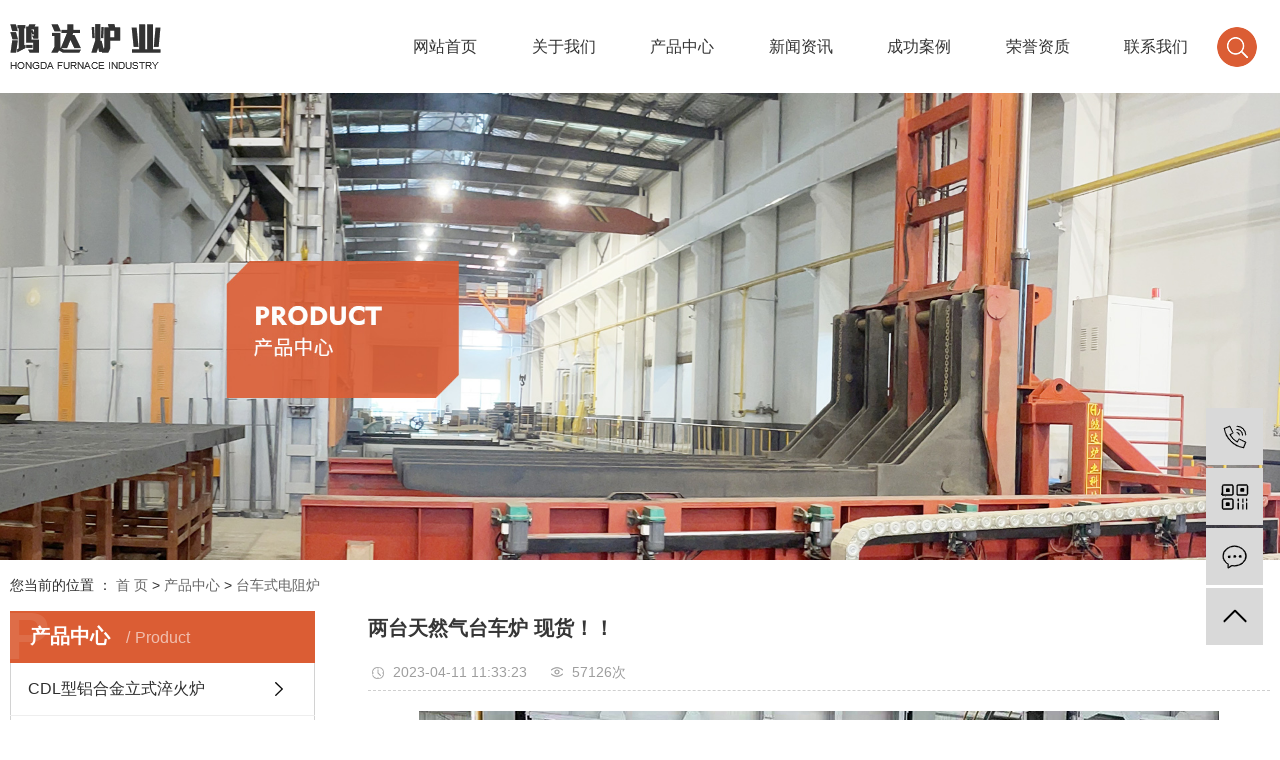

--- FILE ---
content_type: text/html;charset=utf-8
request_url: https://www.hongdadl.cn/product/737.html
body_size: 8886
content:
<!DOCTYPE html>
<html lang="zh-CN">
<head>
    <meta charset="utf-8">
    <meta http-equiv="X-UA-Compatible" content="IE=edge">
    <title>两台天然气台车炉 现货！！【价格 批发 公司】-浙江鸿达炉业科技有限公司</title>
    <meta name="keywords" content="台车炉,台车炉燃气炉"/>
    <meta name="description" content="两台天然气台车炉现货！！浙江鸿达炉业科技有限公司为你详细介绍两台天然气台车炉现货！！的内容,包括两台天然气台车炉现货！！的用途、型号、范围、图片、评论等,在这里你可以得知所有两台天然气台车炉现货！！的新闻以及目前的市场两台天然气台车炉现货！！价格，两台天然气台车炉现货！！所属产品分类是台车式电阻炉，在全国地区获得用户好评，欲了解更多详细信息,请点击访问!"/>
    <meta name="viewport" content="width=device-width, initial-scale=1, maximum-scale=1, user-scalable=no">
    <link rel="shortcut icon" type="image/x-icon" href="https://www.hongdadl.cn/"/>
    
<link rel="stylesheet" href="https://www.hongdadl.cn/template/default/assets/css/owl.carousel.min.css">

    <link rel="stylesheet" href="https://www.hongdadl.cn/template/default/assets/css/plugin.css">
    <link rel="stylesheet" href="https://www.hongdadl.cn/template/default/assets/css/app.css">
     <link rel="stylesheet" href="https://www.hongdadl.cn/template/default/assets/css/bootstrap.min.css">
    <link rel="stylesheet" href="https://www.hongdadl.cn/template/default/assets/css/style.css">
    <link rel="stylesheet" href="https://www.hongdadl.cn/template/default/assets/css/main.css">
      <link rel="stylesheet" href="https://www.hongdadl.cn/template/default/assets/css/main2.css">
    <link rel="stylesheet" href="https://www.hongdadl.cn/template/default/assets/css/style.css">

    <script src="https://www.hongdadl.cn/template/default/assets/js/jquery.min.js"></script>
    <script>
    var config = {
        homeUrl: 'https://www.hongdadl.cn/',
                copyCode: 0,
        isVisitor: 1
    }
</script>
<script src="https://www.hongdadl.cn/template/default/assets/js/app.js"></script>
<meta name="360-site-verification" content="218ca73206ff92859d9a4cabf9a01d73" />
<meta name="baidu-site-verification" content="zKtlharu8C" />
<meta name="sogou_site_verification" content="kffBVfS4hW"/>
<meta name="baidu-site-verification" content="code-nBP2CgdL8D" />


<script type='text/javascript'>
    (function(a, b, c, d, e, j, s) {
        a[d] = a[d] || function() {
            (a[d].a = a[d].a || []).push(arguments)
        };
        j = b.createElement(c),
            s = b.getElementsByTagName(c)[0];
        j.async = true;
        j.charset = 'UTF-8';
        j.src = 'https://static.meiqia.com/widget/loader.js';
        s.parentNode.insertBefore(j, s);
    })(window, document, 'script', '_MEIQIA');
    _MEIQIA('entId', 'fa78bd974f4afbf9771a11e7a790e9fd');
    </script></head>
<body>

<div class="head_11 hidden-sm hidden-xs">
  <div class="wt_t flex_22">
         <div class="logo_11">
              <a href="https://www.hongdadl.cn/" >
                  <img alt="台车式热处理炉" src="https://www.hongdadl.cn/data/upload/202302/20230203105938_803.png" />
              </a>
         </div>
         <div class="dao_22">
                  <ul class="x-menu">
                <li>
            <a href="/" >网站首页</a>
                                                </li>
                <li>
            <a href="https://www.hongdadl.cn/about_about/" >关于我们</a>
                                                                    <ul class="x-sub-menu">
                                        <li><a href="https://www.hongdadl.cn/about_about/gsjj9f6.html" >公司简介</a></li>
                                        <li><a href="https://www.hongdadl.cn/about_about/qywh383.html" >企业文化</a></li>
                                        <li><a href="https://www.hongdadl.cn/about_about/fzlc607.html" >经营范围</a></li>
                                        </ul>
                                                        </li>
                <li>
            <a href="/product/" >产品中心</a>
                                                </li>
                <li>
            <a href="https://www.hongdadl.cn/news/" >新闻资讯</a>
                                                                    <ul class="x-sub-menu">
                                        <li><a href="https://www.hongdadl.cn/news/company/" >公司新闻</a></li>
                                        <li><a href="https://www.hongdadl.cn/news/xydt/" >行业新闻</a></li>
                                        <li><a href="https://www.hongdadl.cn/news/jszx98d/" >常见问题</a></li>
                                        </ul>
                                                        </li>
                <li>
            <a href="https://www.hongdadl.cn/case/" >成功案例</a>
                                                                    <ul class="x-sub-menu">
                                        <li><a href="https://www.hongdadl.cn/case/alfly9f3/" >台车式燃气蓄热式加热炉</a></li>
                                        <li><a href="https://www.hongdadl.cn/case/alfle953/" >台车式燃气热处理炉</a></li>
                                        <li><a href="https://www.hongdadl.cn/case/ssjrl744/" >室式加热炉</a></li>
                                        <li><a href="https://www.hongdadl.cn/case/sschlf88/" >室式淬火炉</a></li>
                                        <li><a href="https://www.hongdadl.cn/case/qtfblx143/" >其他非标炉型</a></li>
                                        <li><a href="https://www.hongdadl.cn/case/szdqtpjjsfac/" >烧嘴等其他配件介绍</a></li>
                                        <li><a href="https://www.hongdadl.cn/case/tcsrqxrsrcll6f1/" >台车式燃气蓄热式热处理炉</a></li>
                                        </ul>
                                                        </li>
                <li>
            <a href="https://www.hongdadl.cn/album/ryzzfd3/" >荣誉资质</a>
                                                                                    </li>
                <li>
            <a href="https://www.hongdadl.cn/about_contact/" target='_blank'>联系我们</a>
                                                                    <ul class="x-sub-menu">
                                        <li><a href="https://www.hongdadl.cn/about_contact/lxc2e.html" >联系我们</a></li>
                                        </ul>
                                                        </li>
        
        <li class="lastli">
            <div class="so"> <img src="https://www.hongdadl.cn/template/default/assets/images/sou.png"/></div>
            <div class="ss">
                <form method="get" name="formsearch" class="clearfix" id="formsearch" action="{{ url_search }}">
                    <input type="text" name="wd" id="keyword" class="fl" placeholder="请输入关键词"/>
                    <input type="submit" class="fl" id="s_btn"/>
                </form>
    
    
    
            </div>
        </li>
    
        <script type="text/javascript">
            $(".so").click(function () {
                $(".ss").slideToggle();
            });
        </script>


    </ul>
         </div>
  </div>
</div>


<div class="clearboth"></div>

<div class="xymob-head visible-sm visible-xs">
    <div class="xymob-head-box">
        <div class="xymob-logo">
            <h1><a href="https://www.hongdadl.cn/"><img src="https://www.hongdadl.cn/data/upload/202210/20221027094317_643.png" /></a></h1>
        </div>
        <div class="xymob-navbtn">
            <span></span>
        </div>
        <div class="xymob-search-btn"><i class="icon-font icon-search"></i></div>
    </div>

    <div class="xymob-menu">
        <div class="xymob-menu-box">
            <ul class="xymob-nav">
                                <li>
                    <a href="/" >网站首页</a>
                                                                                </li>
                                <li>
                    <a href="https://www.hongdadl.cn/about_about/" >关于我们</a>
                                                                                                    <div class="xymob-menu-jt"><i class="icon-font icon-down"></i></div>
                            <ul class="xymob-sub-menu">
                                                        <li><a href="https://www.hongdadl.cn/about_about/gsjj9f6.html" >公司简介</a></li>
                                                        <li><a href="https://www.hongdadl.cn/about_about/qywh383.html" >企业文化</a></li>
                                                        <li><a href="https://www.hongdadl.cn/about_about/fzlc607.html" >经营范围</a></li>
                                                        </ul>
                                                                                        </li>
                                <li>
                    <a href="/product/" >产品中心</a>
                                                                                </li>
                                <li>
                    <a href="https://www.hongdadl.cn/news/" >新闻资讯</a>
                                                                                                    <div class="xymob-menu-jt"><i class="icon-font icon-down"></i></div>
                            <ul class="xymob-sub-menu">
                                                        <li><a href="https://www.hongdadl.cn/news/company/" >公司新闻</a></li>
                                                        <li><a href="https://www.hongdadl.cn/news/xydt/" >行业新闻</a></li>
                                                        <li><a href="https://www.hongdadl.cn/news/jszx98d/" >常见问题</a></li>
                                                        </ul>
                                                                                        </li>
                                <li>
                    <a href="https://www.hongdadl.cn/case/" >成功案例</a>
                                                                                                    <div class="xymob-menu-jt"><i class="icon-font icon-down"></i></div>
                            <ul class="xymob-sub-menu">
                                                        <li><a href="https://www.hongdadl.cn/case/alfly9f3/" >台车式燃气蓄热式加热炉</a></li>
                                                        <li><a href="https://www.hongdadl.cn/case/alfle953/" >台车式燃气热处理炉</a></li>
                                                        <li><a href="https://www.hongdadl.cn/case/ssjrl744/" >室式加热炉</a></li>
                                                        <li><a href="https://www.hongdadl.cn/case/sschlf88/" >室式淬火炉</a></li>
                                                        <li><a href="https://www.hongdadl.cn/case/qtfblx143/" >其他非标炉型</a></li>
                                                        <li><a href="https://www.hongdadl.cn/case/szdqtpjjsfac/" >烧嘴等其他配件介绍</a></li>
                                                        <li><a href="https://www.hongdadl.cn/case/tcsrqxrsrcll6f1/" >台车式燃气蓄热式热处理炉</a></li>
                                                        </ul>
                                                                                        </li>
                                <li>
                    <a href="https://www.hongdadl.cn/album/ryzzfd3/" >荣誉资质</a>
                                                                                                                                    </li>
                                <li>
                    <a href="https://www.hongdadl.cn/about_contact/" target='_blank'>联系我们</a>
                                                                                                    <div class="xymob-menu-jt"><i class="icon-font icon-down"></i></div>
                            <ul class="xymob-sub-menu">
                                                        <li><a href="https://www.hongdadl.cn/about_contact/lxc2e.html" >联系我们</a></li>
                                                        </ul>
                                                                                        </li>
                
            </ul>
 
        </div>
    </div>

    <div class="xymob-search">
        <div class="xymob-search-close-btn"><i class="icon-font icon-close"></i></div>
        <div class="xymob-search-box">
            <form method="get" name="formsearch" id="formsearch" action="https://www.hongdadl.cn/search.php">
                <input type="text" name="wd" id="keyword" placeholder="请输入关键词搜索"/>
                <button type="submit" id="s_btn"><i class="icon-font"></i></button>
            </form>
        </div>
        <div class="xymob-seaerch-wz">
            <span>全站搜索</span>
            <a href="https://www.hongdadl.cn/search.php?wd=%E5%8F%B0%E8%BD%A6%E5%BC%8F%E7%83%AD%E5%A4%84%E7%90%86%E7%82%89">台车式热处理炉</a><a href="https://www.hongdadl.cn/search.php?wd=%E5%8F%B0%E8%BD%A6%E5%BC%8F%E5%B7%A5%E4%B8%9A%E7%94%B5%E7%82%89">台车式工业电炉</a><a href="https://www.hongdadl.cn/search.php?wd=%E5%8F%B0%E8%BD%A6%E5%BC%8F%E7%87%83%E6%B0%94%E7%82%89">台车式燃气炉</a>
        </div>
    </div>
</div>





<div class="page-banner">
        <img src="https://www.hongdadl.cn/data/upload/202210/20221028085928_899.jpg" alt="产品中心">
    </div>


<div class="page-position">
    <div class="wt_t">
        您当前的位置 ：
        
	 <a href="https://www.hongdadl.cn/">首 页</a> > <a href="https://www.hongdadl.cn/product/">产品中心</a> > <a href="https://www.hongdadl.cn/product/jsqhlxl656/">台车式电阻炉</a>

    </div>
</div>


<div class="page-wrap">
    <div class="wt_t clearfix">
                
        <div class="page-wrap-left xymob-menu-click">
            <div class="xymob-left-close-btn"><i class="icon-font icon-close"></i></div>
            <div class="xypg-left">
                                <div class="xypg-left-box xypg-left-menu">
                    <div class="xypg-left-title">
                        <h3>
产品中心 <span>Product</span>
</h3>
                    </div>
                    <div class="xypg-left-con">
                        
	<ul class="xypg-left-nav">
        <li data-id="1">
        <a href="https://www.hongdadl.cn/product/pfxl2a3/">CDL型铝合金立式淬火炉</a>
        <div class="first-nav-btn"></div>
            </li>
        <li data-id="12">
        <a href="https://www.hongdadl.cn/product/cpfle15f/">HB连续式高温钎焊炉</a>
        <div class="first-nav-btn"></div>
            </li>
        <li data-id="13">
        <a href="https://www.hongdadl.cn/product/NBlxslqhl0cd/">NB连续式铝钎焊炉</a>
        <div class="first-nav-btn"></div>
            </li>
        <li data-id="28">
        <a href="https://www.hongdadl.cn/product/ltljl58c/">轮胎裂解炉</a>
        <div class="first-nav-btn"></div>
            </li>
        <li data-id="29">
        <a href="https://www.hongdadl.cn/product/ggl022/">钢管炉</a>
        <div class="first-nav-btn"></div>
            </li>
        <li data-id="14">
        <a href="https://www.hongdadl.cn/product/RCMxlwdlscx9ba/">RCM系列网带炉生产线</a>
        <div class="first-nav-btn"></div>
            </li>
        <li data-id="15">
        <a href="https://www.hongdadl.cn/product/dccssdzl3c3/">带叉车室式电阻炉</a>
        <div class="first-nav-btn"></div>
            </li>
        <li data-id="17">
        <a href="https://www.hongdadl.cn/product/jslxla01/">井式炉系列</a>
        <div class="first-nav-btn"></div>
            </li>
        <li data-id="18">
        <a href="https://www.hongdadl.cn/product/jsqhlxl31b/">井式球化炉系列</a>
        <div class="first-nav-btn"></div>
            </li>
        <li data-id="19">
        <a href="https://www.hongdadl.cn/product/jsqhlxl656/">台车式电阻炉</a>
        <div class="first-nav-btn"></div>
            </li>
        <li data-id="20">
        <a href="https://www.hongdadl.cn/product/tcstrqrcll3c2/">台车式天然气热处理炉</a>
        <div class="first-nav-btn"></div>
            </li>
        <li data-id="21">
        <a href="https://www.hongdadl.cn/product/dcckschld9a/">带叉车快速淬火炉</a>
        <div class="first-nav-btn"></div>
            </li>
        <li data-id="22">
        <a href="https://www.hongdadl.cn/product/dkmtrqthl726/">台车式退火炉</a>
        <div class="first-nav-btn"></div>
            </li>
        <li data-id="23">
        <a href="https://www.hongdadl.cn/product/lkydszsdzl946/">炉壳移动式罩式电阻炉</a>
        <div class="first-nav-btn"></div>
            </li>
        <li data-id="24">
        <a href="https://www.hongdadl.cn/product/kschl53a/">快速淬火炉</a>
        <div class="first-nav-btn"></div>
            </li>
        <li data-id="25">
        <a href="https://www.hongdadl.cn/product/lhjlchl299/">铝合金轮毂淬火炉</a>
        <div class="first-nav-btn"></div>
            </li>
        <li data-id="26">
        <a href="https://www.hongdadl.cn/product/mjdslcde/">模具氮烧炉</a>
        <div class="first-nav-btn"></div>
            </li>
        <li data-id="27">
        <a href="https://www.hongdadl.cn/product/hbsb374/">环保设备</a>
        <div class="first-nav-btn"></div>
            </li>
        <li data-id="30">
        <a href="https://www.hongdadl.cn/product/trqthlf22/">天然气退火炉</a>
        <div class="first-nav-btn"></div>
            </li>
        <li data-id="31">
        <a href="https://www.hongdadl.cn/product/gdl648/">滚底炉</a>
        <div class="first-nav-btn"></div>
            </li>
        <li data-id="32">
        <a href="https://www.hongdadl.cn/product/cckschlea5/">叉车快速淬火炉</a>
        <div class="first-nav-btn"></div>
            </li>
        <li data-id="33">
        <a href="https://www.hongdadl.cn/product/yjblljl0c2/">有机玻璃裂解炉</a>
        <div class="first-nav-btn"></div>
            </li>
    </ul>
                    </div>
                </div>

                                                <div class="xypg-left-box xypg-left-news">
                    <div class="xypg-left-title">
                        <h3>新闻资讯<span>News</span></h3>
                    </div>
                    <div class="xypg-left-con">
                        <ul class="latest-news">
                                                        <li><a href="https://www.hongdadl.cn/news/428.html" title="退火炉的相关原理">退火炉的相关原理</a></li>
                                                        <li><a href="https://www.hongdadl.cn/news/429.html" title="台车炉使用和维修和技术要点">台车炉使用和维修和技术要点</a></li>
                                                        <li><a href="https://www.hongdadl.cn/news/430.html" title="双头台车电阻炉的使用特点">双头台车电阻炉的使用特点</a></li>
                                                        <li><a href="https://www.hongdadl.cn/news/431.html" title="铝合金淬火炉工作原理">铝合金淬火炉工作原理</a></li>
                                                        <li><a href="https://www.hongdadl.cn/news/432.html" title="工业炉中不可忽视的不安全因素">工业炉中不可忽视的不安全因素</a></li>
                                                        <li><a href="https://www.hongdadl.cn/news/433.html" title="工业炉的不安全因素和缺陷">工业炉的不安全因素和缺陷</a></li>
                                                    </ul>
                    </div>
                </div>

                                                                <div class="xypg-left-box xypg-left-keys">
                    <div class="xypg-left-title">
                        <h3>热门关键词<span>Keywords</span></h3>
                    </div>
                    <div class="xypg-left-con">
                        <ul class="hot-keys">
                                                        <li><a href="https://www.hongdadl.cn/tag/台车退火炉维护" title="台车退火炉维护">台车退火炉维护</a></li>
                                                        <li><a href="https://www.hongdadl.cn/tag/立式淬火炉" title="立式淬火炉">立式淬火炉</a></li>
                                                        <li><a href="https://www.hongdadl.cn/tag/工业电炉" title="工业电炉">工业电炉</a></li>
                                                        <li><a href="https://www.hongdadl.cn/tag/井式退火炉厂家" title="井式退火炉厂家">井式退火炉厂家</a></li>
                                                        <li><a href="https://www.hongdadl.cn/tag/铝钎焊炉" title="铝钎焊炉">铝钎焊炉</a></li>
                                                        <li><a href="https://www.hongdadl.cn/tag/对开门天然气退火炉" title="对开门天然气退火炉">对开门天然气退火炉</a></li>
                                                        <li><a href="https://www.hongdadl.cn/tag/作业炉" title="作业炉">作业炉</a></li>
                                                        <li><a href="https://www.hongdadl.cn/tag/连续式高温钎焊炉" title="连续式高温钎焊炉">连续式高温钎焊炉</a></li>
                                                        <li><a href="https://www.hongdadl.cn/tag/井式退火炉" title="井式退火炉">井式退火炉</a></li>
                                                        <li><a href="https://www.hongdadl.cn/tag/网带式回火炉" title="网带式回火炉">网带式回火炉</a></li>
                                                        <li><a href="https://www.hongdadl.cn/tag/退火炉" title="退火炉">退火炉</a></li>
                                                        <li><a href="https://www.hongdadl.cn/tag/台车炉的使用" title="台车炉的使用">台车炉的使用</a></li>
                                                    </ul>
                    </div>
                </div>
                
                <div class="xypg-left-box xypg-left-contact">
                    <div class="xypg-left-title">
                        <h3>联系我们<span>Contact Us</span></h3>
                    </div>
                    <div class="xypg-left-con">
                        <div class="page-wrap-contact">
                            <h4>浙江鸿达炉业科技有限公司</h4>
                            <p>地址：浙江省长兴县林城镇工业园区</p><p style="white-space: normal;">电话：0572-6877665</p><p style="white-space: normal;">邮箱：942948823@qq.com</p><p>手机号：13567232149</p><p>网址：www.hongdadl.cn</p>
                        </div>
                    </div>
                </div>

                <div class="page-message-img">
                    <a href="https://www.hongdadl.cn/inquiry/"><img src="https://www.hongdadl.cn/data/upload/201908/20190819160028_346.png" alt=""></a>
                </div>
            </div>
        </div>
        

                
        <div class="page-wrap-right">
            <div class="xypg-right-content">
                
            <!-- 产品基本详细页面 -->
<div class="xypg-case-detail">
    <h1 class="xypg-detail-title">两台天然气台车炉 现货！！</h1>

    <div class="xypg-detail-info-bar">
        <div class="detail-info-time"><i class="icon-font icon-shijian"></i>2023-04-11 11:33:23</div>
        <div class="detail-info-numbers"><i class="icon-font icon-chakan"></i><script src="https://www.hongdadl.cn/source/include/browse.php?model=product&id=737"></script>次</div>
            </div>

    <div class="main-img"><img src="https://www.hongdadl.cn/data/upload/202212/20221213113728_258.jpg" alt="两台天然气台车炉 现货！！" /></div>

    <div class="xypg-detail-con-title">
        <span>详细介绍：</span>
    </div>
    <div class="xypg-detail-con"><p style="white-space: normal; line-height: 2em;"><span style="font-size: 16px;"><strong><span style="color: rgb(255, 0, 0);">两台天然气<a href='https://www.hongdadl.cn/product/726.html' target='_blank' class='key_tag'><font><strong>台车炉</strong></font></a> 现货！！</span></strong></span></p><p style="white-space: normal; line-height: 1.75em;"><br/></p><p style="white-space: normal; line-height: 2em;"><span style="font-size: 16px;"><a href='https://www.hongdadl.cn/news/526.html' target='_blank' class='key_tag'><font><strong>燃气退火炉</strong></font></a>的用途：焊接件去应力退火、高温淬火、钢板退火等热处理;</span></p><p style="white-space: normal; line-height: 2em;"><span style="font-size: 16px;"><a href='https://www.hongdadl.cn/product/718.html' target='_blank' class='key_tag'><font><strong>天然气热处理炉</strong></font></a>的组成：<a href='https://www.hongdadl.cn/news/491.html' target='_blank' class='key_tag'><font><strong>热处理炉</strong></font></a>工程主要由全纤维炉体、全纤维炉门、炉车、燃烧系统、排烟系统、密封系统、阀站及管路系统、自控系统和上位计算机系统等主要部分组成。</span></p><p><br/></p><p style="text-align: center; line-height: 2em;"><img src="/data/upload/202212/1670902658177745.jpg" title="台车炉" alt="台车炉" width="800" height="600" border="0" vspace="0" style="width: 800px; height: 600px;"/></p><p style="text-align: center;"><br/></p></div>

    <div class="xypg-detail-tags">
        <div class="tags-title">
            <h3>标签</h3>
            <div class="baidu-share">
                <!-- Baidu Button BEGIN -->
                <div class="bdsharebuttonbox">
                    <a href="#" class="bds_more" data-cmd="more"></a>
                    <a href="#" class="bds_tsina" data-cmd="tsina" title="分享到新浪微博"></a>
                    <a href="#" class="bds_weixin" data-cmd="weixin" title="分享到微信"></a>
                    <a href="#" class="bds_sqq" data-cmd="sqq" title="分享到QQ好友"></a>
                    <a href="#" class="bds_isohu" data-cmd="isohu" title="分享到我的搜狐"></a>
                    <a href="#" class="bds_tqq" data-cmd="tqq" title="分享到腾讯微博"></a>
                    <a href="#" class="bds_fbook" data-cmd="fbook" title="分享到Facebook"></a>
                </div>
                <script>window._bd_share_config={"common":{"bdSnsKey":{},"bdText":"","bdMini":"2","bdMiniList":false,"bdPic":"","bdStyle":"1","bdSize":"16"},"share":{}};with(document)0[(getElementsByTagName('head')[0]||body).appendChild(createElement('script')).src='http://bdimg.share.baidu.com/static/api/js/share.js?v=89860593.js?cdnversion='+~(-new Date()/36e5)];</script>
                <!-- Baidu Button END -->
            </div>
        </div>
        <div class="tags-content"><a href="https://www.hongdadl.cn/tag/%E5%8F%B0%E8%BD%A6%E7%82%89">台车炉</a><a href="https://www.hongdadl.cn/tag/%E5%8F%B0%E8%BD%A6%E7%82%89%E7%87%83%E6%B0%94%E7%82%89">台车炉燃气炉</a></div>
    </div>

    <div class="xypg-detail-pn">
        <div><b>上一篇：</b><a href="https://www.hongdadl.cn/product/734.html">台车式电阻炉</a><span>2023-04-11</span></div>
        <div><b>下一篇：</b><a href="https://www.hongdadl.cn/product/731.html">台车式电炉</a><span>2023-04-11</span></div>
    </div>

</div>

    
        <div class="xypg-relate">
        <div class="relate-product">
            <h4 class="relate-title"><span>最近浏览：</span></h4>
            <div class="relate-product-slick owl-carousel">
                            </div>
        </div>
    </div>
        <!-- 相关产品和相关新闻 -->
<div class="xypg-relate">

    <div class="relate-product">
        <h4 class="relate-title"><span>相关产品</span></h4>

        <div class="relate-product-slick owl-carousel">
                        <a href="https://www.hongdadl.cn/product/726.html" title="台车式电炉">
                <span class="img"><img src="https://www.hongdadl.cn/data/upload/202011/thumb_20201105150738_345.jpg" alt="台车式电炉"/></span>
                <p>台车式电炉</p>
            </a>
                    </div>

    </div>

    <div class="relate-news">
        <h4 class="relate-title"><span>相关新闻</span></h4>

        <ul class="clearfix relate-news-list">
                        <li>
                <a href="https://www.hongdadl.cn/news/497.html" title="台车式热处理炉的维护保养与注意事项">台车式热处理炉的维护保养与注意事项</a>
                <span>2020-09-12</span>
            </li>
                        <li>
                <a href="https://www.hongdadl.cn/news/556.html" title="台车炉维修步骤">台车炉维修步骤</a>
                <span>2023-06-21</span>
            </li>
                        <li>
                <a href="https://www.hongdadl.cn/news/501.html" title="鸿达炉业讲解关于台车炉特点及介绍">鸿达炉业讲解关于台车炉特点及介绍</a>
                <span>2020-11-21</span>
            </li>
                        <li>
                <a href="https://www.hongdadl.cn/news/471.html" title="台车炉使用和维修和技术要点">台车炉使用和维修和技术要点</a>
                <span>2019-12-22</span>
            </li>
                        <li>
                <a href="https://www.hongdadl.cn/news/429.html" title="台车炉使用和维修和技术要点">台车炉使用和维修和技术要点</a>
                <span>2019-12-20</span>
            </li>
                    </ul>
    </div>

</div>

            </div>
                    </div>
        

                
        <div class="page-mob-tool">
            <ul>
                <li class="xymob-page-navbtn"><i class="icon-font icon-dots-horizontal"></i></li>
                <li class="xymob-page-backtop"><i class="icon-font icon-top"></i></li>
            </ul>
        </div>
        
    </div>
</div>


<div class="footer">
	<div class="wt_t flex">
		<div class="footera">
			<div class="ftwz">浙江鸿达炉业科技有限公司</div>
			<div class="dblx"><p>手机：13567232149&nbsp; &nbsp;黄方林（总经理）</p><p>电话：0572-6877665</p><p>地址 : 浙江省长兴县林城镇城南工业园区</p></div>
			<div class="dbfx">
				<div id="xy-share" class="pull-right">
					<div class="social-share" data-sites="weibo, wechat, qq, qzone, douban"></div>
				</div>
			</div>
		</div>
		<div class="footerb flex">
			<div class="fota fot">
				<dd>关于我们</dd>
								<dt><a href="https://www.hongdadl.cn/about_about/gsjj9f6.html">公司简介</a></dt>
								<dt><a href="https://www.hongdadl.cn/about_about/qywh383.html">企业文化</a></dt>
								<dt><a href="https://www.hongdadl.cn/about_about/fzlc607.html">经营范围</a></dt>
							</div>
			<div class="fotb fot">
				<dd>产品中心</dd>
												<dt><a href="https://www.hongdadl.cn/product/pfxl2a3/">CDL型铝合金立式淬火炉</a></dt>
				 												<dt><a href="https://www.hongdadl.cn/product/cpfle15f/">HB连续式高温钎焊炉</a></dt>
				 												<dt><a href="https://www.hongdadl.cn/product/NBlxslqhl0cd/">NB连续式铝钎焊炉</a></dt>
				 												<dt><a href="https://www.hongdadl.cn/product/ltljl58c/">轮胎裂解炉</a></dt>
				 												<dt><a href="https://www.hongdadl.cn/product/ggl022/">钢管炉</a></dt>
				 																																																																																																																																																<dt><a href="https://www.hongdadl.cn/product/">查看更多+</a></dt>
			</div>
			<div class="fotc fot">
				<dd>成功案例</dd>
												<dt><a href="https://www.hongdadl.cn/product/pfxl2a3/">CDL型铝合金立式淬火炉</a></dt>
				 												<dt><a href="https://www.hongdadl.cn/product/cpfle15f/">HB连续式高温钎焊炉</a></dt>
				 												<dt><a href="https://www.hongdadl.cn/product/NBlxslqhl0cd/">NB连续式铝钎焊炉</a></dt>
				 												<dt><a href="https://www.hongdadl.cn/product/ltljl58c/">轮胎裂解炉</a></dt>
				 												<dt><a href="https://www.hongdadl.cn/product/ggl022/">钢管炉</a></dt>
				 																																																																																																																																																<dt><a href="https://www.hongdadl.cn/case/">查看更多+</a></dt>
			</div>
			<div class="fotd fot">
				<dd>新闻资讯</dd>
								<dt><a href="https://www.hongdadl.cn/news/company/">公司新闻</a></dt>
								<dt><a href="https://www.hongdadl.cn/news/xydt/">行业新闻</a></dt>
								<dt><a href="https://www.hongdadl.cn/news/jszx98d/">常见问题</a></dt>
							</div>
		</div>

		   <div class="wwmm">
			     <p><img src="/data/upload/202210/1666922484211569.jpg" title="1666922484211569.jpg" alt="20201230193035_602.jpg"/></p><p>扫一扫关注我们</p><p><br/></p>
		   </div>
	</div>
</div>

<div class="foot">
	<div class="wt_t">

         
						<div class="copyright">
			<a href="https://www.hongdadl.cn/article/">热推信息</a> |
			<a href="https://www.hongdadl.cn/region/">企业分站</a> |
			<a href="https://www.hongdadl.cn/sitemap/">网站地图</a> |
			<a href="https://www.hongdadl.cn/rss.xml">RSS</a> |
			<a href="https://www.hongdadl.cn/sitemap.xml">XML</a>
					</div>
		

								<div class="copyright">Copyright © 浙江鸿达炉业科技有限公司   
					All rights reserved 备案号：<a href="http://beian.miit.gov.cn/" target="_blank">浙ICP备19037182号</a>  					主要从事于<a href="https://www.hongdadl.cn/search.php?wd=台车式热处理炉">台车式热处理炉</a>,<a href="https://www.hongdadl.cn/search.php?wd=台车式工业电炉">台车式工业电炉</a>,<a href="https://www.hongdadl.cn/search.php?wd=台车式燃气炉">台车式燃气炉</a>, 欢迎来电咨询！    
					<span class="jszc">服务支持：<a href="http://www.hzzqsc.com" target='_blank'>中企视窗</a></span>
				</div>

						 		                 						<div class="copyright">
							主营区域：
															<a href="https://www.hongdadl.cn/jiangsu.html">江苏</a>
															<a href="https://www.hongdadl.cn/wuhan.html">武汉</a>
															<a href="https://www.hongdadl.cn/shanghai.html">上海</a>
															<a href="https://www.hongdadl.cn/being.html">北京</a>
															<a href="https://www.hongdadl.cn/zhejiang.html">浙江</a>
													</div>
														
							<div class="copyright">
								<a href="https://www.hongdadl.cn/search.php?wd=%E5%8F%B0%E8%BD%A6%E5%BC%8F%E7%83%AD%E5%A4%84%E7%90%86%E7%82%89">台车式热处理炉</a><a href="https://www.hongdadl.cn/search.php?wd=%E5%8F%B0%E8%BD%A6%E5%BC%8F%E5%B7%A5%E4%B8%9A%E7%94%B5%E7%82%89">台车式工业电炉</a><a href="https://www.hongdadl.cn/search.php?wd=%E5%8F%B0%E8%BD%A6%E5%BC%8F%E7%87%83%E6%B0%94%E7%82%89">台车式燃气炉</a>								<a href='//www.cn86.cn' target='_blank'>祥云平台</a> 提供技术支持
							</div>

							<div style="width:300px;margin:0 auto; padding:20px 0;">
								<a target="_blank" href="http://www.beian.gov.cn/portal/registerSystemInfo?recordcode=33052202000414" 
								style="display:inline-block;text-decoration:none;height:20px;line-height:20px;">
								<img src="/data/upload/202005/1589956613442340.png" style="float:left;"/>
								<p style="float:left;height:20px;line-height:20px;margin: 0px 0px 0px 5px; color:#939393;">浙公网安备 33052202000414号</p></a>
						   </div>

    </div>
</div>






<!-- 手机底部 -->
<div class="db" style="display:none;">
 
    <div class="footer2">
        <ul class="clearfix">
            <li><a href="https://www.hongdadl.cn/"><i class="iconfont icon-home"></i><span>首页</span></a></li>
            <li><a href="https://www.hongdadl.cn/product/"><i class="iconfont icon-home2"></i><span>产品</span></a></li>
            <li><a href="tel:13567232149"><i class="iconfont icon-phone"></i><span>电话</span></a></li>
           <li><a href="https://www.hongdadl.cn/inquiry/"><i class="iconfont icon-contact"></i><span>留言</span></a></li>
     
        </ul>
    </div>
</div>

	

<!-- 右侧客服 -->
<!-- 侧边工具栏 -->
<div id="toolbar">
    <ul>
                <li><a href="javascript:;">
            <span class="icon-font icon-phone"></span>
            <span class="wz">13567232149</span>
        </a></li>
        <li class="ewm">
            <span class="icon-font icon-ewm"></span>
                        <div class="ewm-box"><img src="https://www.hongdadl.cn/data/upload/202012/20201230193035_602.jpg" alt="二维码" /></div>
                    </li>
        <li><a href="https://www.hongdadl.cn/inquiry/">
            <span class="icon-font icon-message"></span>
            <span class="wz">在线留言</span>
        </a></li>
        <li class="backtop"><span class="icon-font icon-top"></span></li>
    </ul>
</div>

<script>
    $(function () {
        // 返回顶部
        app.backTop("#toolbar .backtop",300);
        var imgUrl = 'https://www.hongdadl.cn/';
        if($(".ewm-box img").attr('src') == imgUrl ) {
            $(".ewm-box").remove();
        }
    })
</script>



<script src="https://www.hongdadl.cn/template/default/assets/js/main.js"></script>


<script src="https://www.hongdadl.cn/template/default/assets/js/owl.carousel.min.js"></script>
<script>
    $(function () {
        // 产品详情页面高亮
        var curID = '19';
        $(".xypg-left-nav li").each(function () {
            var dataID = $(this).data('id');
            if(dataID == curID) {
                $(this).addClass('clicked');
            }
        });
        // tab 标签页切换特效
        app.tabs('.product-detail-tabli li','.product-detail-tabbox .product-detail-tabcon','click');
    })
</script>


</body>
</html>


--- FILE ---
content_type: text/html;charset=utf-8
request_url: https://www.hongdadl.cn/source/include/browse.php?model=product&id=737
body_size: 55
content:
document.write('57126');

--- FILE ---
content_type: text/css
request_url: https://www.hongdadl.cn/template/default/assets/css/style.css
body_size: 4260
content:
.flex {
    display: flex;
    flex-wrap: wrap;
    justify-content: space-between;
}
.wt_t{max-width: 1500px;margin:0 auto;padding: 0 10px;}


.wet_tt{text-align: center;}
.wet_tt dd {
    color: #db5d34;
    font-size: 36px;
    font-weight: 600;font-weight: 600;text-transform: uppercase;
}
.wet_tt dd span {
    color: #333333;font-size: 30px;display: block;font-weight: 400;margin-top: 10px;
}



@media (max-width: 1200px) {
    .wet_tt dd{font-size: 30px;}
    .wet_tt dd span{font-size: 25px;}
}


@media (max-width: 992px) {
    .wet_tt dd{font-size: 25px;}
    .wet_tt dd span{font-size: 20px;}
}



.head_11{height:93px}
.logo_11{line-height: 93px;}



.dao_22{width:70%}







.p4a{
    position: relative;
    padding: 2vw 0;
    background: #fff;
    box-shadow: 0 0 5px 1px rgb(153 153 153 / 30%);
    transform: translateY(-50%);
    -ms-transform: translateY(-50%);
    -webkit-transform: translateY(-50%);
    z-index: 99;margin-top: -80px;
}



.p4a li {
    position: relative;
    text-align: center;
    width:25%;float:left;background:url(../images/xf.png) no-repeat center right;
}
.p4a li:nth-child(4n){background: none;}

.p4a li h3 {
    font-size: 60px;
    color: #db5d34;font-weight: 600;font-family: Impact;
}
.p4a li h3 a{color: #db5d34;	}

.p4a li p {
    font-size: 16px;
    font-weight: normal;
    color: #333333;
    text-align: center;margin-top:10px
}

.p4a li span {
    font-size: 16px;
    color: #db5d34;font-weight: 400;
}



@media (max-width: 1440px) {
    .p4a li h3 {
        font-size: 50px;
        color: #db5d34;font-weight: 600;font-family: Impact;
    }
}



@media (max-width: 1370px) {
    .p4a li h3 {
        font-size: 40px;
        color: #db5d34;font-weight: 600;font-family: Impact;
    }
}




@media (max-width: 992px) {
    .p4a li h3 {
        font-size: 30px;
        color: #db5d34;font-weight: 600;font-family: Impact;
    }
}



@media (max-width: 640px) {
    .p4a li {
        width: 50%;margin-bottom: 10px;
    }

    .p4a li:nth-child(2){background:none;}
    .p4a{margin-top:20px;
        transform: translateY(0%);
        -ms-transform: translateY(0%);
        -webkit-transform: translateY(0%);margin-bottom: 25px;padding: 15px 0;}

    .p4a li h3 {
        font-size: 20px;
        color: #db5d34;font-weight: 600;font-family: Impact;
    }
   
}






.so img {
    max-width: 100%;
}

.ss {
    display: none;
    position: absolute;
    right: 0;
    top: 80px;
    width: 238px;
    padding: 20px;
    border-radius: 20px;
    z-index: 999;
    background: rgb(219,93,52, 0.5);
}

.ss input {
    outline: none;
    line-height: 30px;
    width: 20%;
    background: none;
    border: 1px solid #fff;
    background: #fff;
    font-size: 13px;
    color: #db5d34;
    float: left;
}

.ss #keyword {
    padding-left: 5px;
    line-height: 30px;
    width: 80%;
    background: none;
    border: 1px solid #fff;
    outline: none;
    font-size: 13px;
    color: #fff;
    float: left;
}

.ss #keyword:-webkit-autofill {
    -webkit-text-fill-color: #fff !important;
    transition: background-color 5000s ease-in-out 0s;
}

.ss #keyword::placeholder {
    color: #fff;
}






/* 鸿达炉业·产品中心  */
.ppba{background:url(../images/ppba.png) no-repeat center top;background-size: 100% 100%;padding: 3.5vw 0;position: relative;
    z-index: 99;
    
}
.pp_ll{margin-top: 45px;}
.pp_ll li{width: 24%;margin-bottom: 25px;}
.pp_ll li a.img{display: block;}
.pp_ll li a.img img{width: 100%;}
.pp_ll li .flex_22{background:#fff;padding: 5px 20px;}
.pp_ll li .flex_22 h2{	font-family: MicrosoftYaHei;
	font-size: 16px;
	font-weight: normal;
	font-stretch: normal;
	line-height: 48px;
	letter-spacing: 0px;
	color: #333333;height:48px;width: 75%;overflow: hidden;}

.pp_ll li .flex_22 .dj{width: 31px;height:31px;background:url(../images/dja.png) no-repeat center top;}
.pp_ll li:hover .flex_22 .dj{background:url(../images/djb.png) no-repeat center top;}




@media (max-width: 1024px) {
    .pp_ll li .flex_22 h2{font-size: 14px;}
}


@media (max-width: 992px) {
    .pp_ll li{width: 49%;margin-bottom: 25px;}
    .pp_ll{margin-top: 25px;}
}



/* 公司介绍 */

.cc4 {
    padding: 6vw 0;
    background: url(../images/ysbb.png) no-repeat top center;
    background-size: cover;
}

.c4ab {
    padding: 3vw;
    width: 65.06%;
    float: right;
    box-shadow: 0px 0px 16px 0px 
    rgba(0, 0, 0, 0.07);background:url(../images/th.png) no-repeat 95% 13% #fff;
}

.c4ab h3 {
    font-size:36px;
    color: #333333;
    font-weight: 600;text-transform: uppercase;
}

.c4ab h4 {
    font-size: 30px;
    color: #333333;
    font-weight: 400;
    margin-top: 10px; 
}


.c4ab h5{	font-family: MicrosoftYaHei;
	font-size: 28px;
	font-weight: normal;
	font-stretch: normal;
	letter-spacing: 0px;
	color: #333333;margin-top: 2.5vw;}


.c4ab h5 span{	font-family: ArialMT;
	font-size: 20px;
	font-weight: normal;
	font-stretch: normal;
	letter-spacing: 0px;
	color: #c9c9c9;display: block;font-weight: 300;margin-top:10px}







.c4ab .abwz {
	font-family: MicrosoftYaHei;
	font-size: 16px;
	font-weight: normal;
	font-stretch: normal;
	line-height: 36px;
	letter-spacing: 0px;
	color: #666666;
    margin-top: 2.5vw;
}


.c4ab .abwz p{line-height: 36px;}




.c4ab .c4mor {
	width: 186px;
	height: 48px;
	background-image: linear-gradient(0deg, 
		#c6322e 0%, 
		#f9ab3f 100%);
    margin-top: 2.5vw;
    transition: all 0.3s;display: block;
    line-height: 48px;
	letter-spacing: 0px;
	color: #ffffff;text-align: center;text-transform: uppercase;
}



@media (max-width: 1440px) {
    .c4ab h3{font-size: 30px;}
    .c4ab h4{font-size: 25px;}
    .c4ab h5{font-size: 20px;}
    .c4ab .abwz{font-size: 15px;}
}



@media (max-width: 992px) {
    .c4ab h3{font-size: 25px;}
    .c4ab h4{font-size: 20px;}
    .c4ab h5{font-size: 17px;}
    .c4ab .abwz{font-size: 13px;}
    .c4ab h5 span{font-size: 15px;}
}


@media (max-width: 768px) {
    .c4ab {
        padding: 15px;
        width: 96%;
        float: none;margin:0 auto;
        box-shadow: 0px 0px 16px 0px 
        rgba(0, 0, 0, 0.07);background:url(../images/th.png) no-repeat 95% 13% #fff;;background-size: 40px;
    }


    .c4ab .c4mor {
        width: 156px;
        height: 40px;
        background-image: linear-gradient(0deg, 
            #c6322e 0%, 
            #f9ab3f 100%);
        margin-top: 2.5vw;
        transition: all 0.3s;display: block;
        line-height: 40px;
        letter-spacing: 0px;
        color: #ffffff;text-align: center;text-transform: uppercase;
    }
}














/* 为什么选择鸿达炉业 */
.ys_ll{background-color: #f6f6f6;position: relative;}
.ys_bt{position: absolute;bottom: -17px;width: 100%;left:0px}
.taba{background:url(../images/ys22.png) no-repeat center top;background-size: 100% 100%;padding-bottom:17px;}
.taba li{background:url(../images/xf.png) no-repeat center right;width: 25%;padding:35px;}
.taba li:last-child{background:none;}
.taba li .img_aa{width:50px;margin:0 auto;margin-bottom: 10px;}
.taba li .img_aa .img11{max-width: 100%;text-align: center;}
.taba li .img_aa .img22{max-width: 100%;text-align: center;display: none;}
.taba li.cur .img_aa .img22{display: block;}
.taba li.cur .img_aa .img11{display: none;}
.taba li h2{text-align: center;	font-family: MicrosoftYaHei;
	font-size: 24px;
	font-weight: normal;
	font-stretch: normal;
	line-height: 24px;
	letter-spacing: 0px;
	color: #333333;}


.taba li h2 span{display: block;	font-family: ArialMT;
	font-size: 12px;
	font-weight: normal;
	font-stretch: normal;
	line-height: 24px;
	letter-spacing: 0px;
	color: #c8c8c8;text-transform: uppercase;}


.taba li.cur h2{font-weight: 600;}


.ttz{display:none;}
.ttz li .img3{width: 50%;float: right;}
.ttz li .img3 img{width: 100%;}

.ttz li .zac{width:50%;padding-left: 11%;float: left;}
.ttz li .zac h2{	font-family: MicrosoftYaHei-Bold;
	font-size: 36px;
	font-weight: 600;
	line-height: 45px;
	letter-spacing: 0px;
	color: #333333;}
.ttz li .zac h2 a{color: #333333;}

.ttz li .zac h3{	font-family: MicrosoftYaHei;
	font-size: 20px;
	font-weight: normal;
	font-stretch: normal;
	line-height: 35px;
	letter-spacing: 0px;
	color: #9f9f9f;margin-top: 8px;}

.ttz li .zac h3 a{color: #9f9f9f;}

.ttz li .zac .xxv{width: 72px;
	height: 3px;
	background-color: #db5d34;margin-top: 20px;}

.ttz li .zac span{	font-family: MicrosoftYaHei;max-width: 555px;
        font-size: 16px;
        font-weight: normal;
        font-stretch: normal;
        line-height: 45px;
        letter-spacing: 0px;
        color: #666666;display:block;margin-top: 35px;background:url(../images/qq1.png) no-repeat left 50%;padding-left: 30px;}

.ttz li .zac span p{line-height: 45px;color: #666666;  font-size: 16px;}






.flex_22{   display: flex;
    flex-wrap: wrap;
    justify-content: space-between;
    align-items: center;
}


.ys_xx{position: absolute;left:0px;top:8.5%;width: 100%;}
.ysvt{	font-size: 44px;
	font-weight: 600;
	line-height: 32px;
	letter-spacing: 0px;
	color: #333333;background:url(../images/xbn.png) no-repeat center left;padding-left: 15px;}

.ysvt span{	color: #db5d34;}
.ysvt dt{	font-size: 24px;
	font-weight: normal;
	line-height: 32px;
	letter-spacing: 2px;
	color: #666666;margin-top: 8px;}



    @media (max-width: 1560px) {
        .ysvt{font-size: 35px;}
        .ysvt dt{font-size: 25px;}
        .ttz li .zac{padding-left: 3%;}
        .ttz li .zac h2{font-size: 30px;}
    }



    @media (max-width: 1440px) {
        .ttz li .zac h2{font-size: 30px;}
        .ttz li .zac{padding-left: 10px;}
    }



    @media (max-width: 1370px) {
        .ttz li .zac h2{font-size: 25px;}
        .ysvt dt{font-size: 22px;}
        .ttz li .zac{padding-left: 10px;}
        .ttz li .zac span{margin-top: 20px;}
        .ttz li .zac .xxv{margin-top: 10px;}
    }

    @media (max-width: 1300px) {
        .ttz li .zac{margin-bottom: 35px;}
        .ysvt{font-size: 25px;}
        .ysvt dt{font-size: 20px;}
        .ttz li .zac h2{font-size: 18px;}
        .ttz li .zac h3{font-size: 15px;}
        .taba li h2{font-size: 20px;}
    }


    @media (max-width: 1200px) {
        .taba li{padding: 15px;}
    }


    @media (max-width: 1100px) {
        .ttz li .img3{width: 100%;float: none;}
        .ttz li .zac{width:100%;padding: 10px;float: none;}
        .ys_xx{ position: relative; left:0px;top:0%;width: 100%;}
        .ys_ll{padding-top: 35px;}
    }

    @media (max-width: 992px) {
        .taba li h2{font-size: 16px;}
    }
  

    @media (max-width: 640px) {
        .taba li{width: 50%;}
        .taba li:nth-child(2){background: none;}
        .ys_bt{position: relative;bottom: 0px;width: 100%;left:0px}
    }


/* 鸿达应用领域 */
.yyly{margin-top: 3.5vw;}
.yy_ll{margin-top: 30px;}
.yy_ll li{width: 25%;float: left;position: relative;
    padding: 0.5px;
}
.yy_ll li .img{width: 100%;}
.yy_ll li .img img{width: 100%;}

.yy_ll li .ddgg{position: absolute;left:5%;width: 90%;top:5%;height:90%;background: rgba(0,0,0,.5);display: none;}
.yy_ll li .ddgg h2{	font-family: MicrosoftYaHei;
	font-size: 20px;
	font-weight: normal;
	font-stretch: normal;
	line-height: 32px;
	letter-spacing: 0px;
	color: #ffffff;text-align: center;padding-top: 30%;}


.yy_ll li .ddgg .dg{background:url(../images/yuan.png) no-repeat center top;width: 53px;height:53px;margin:0 auto;margin-top:20px}
.yy_ll li:hover .ddgg{display: block;}



@media (max-width: 1370px) {
    .yy_ll li .ddgg h2{	font-family: MicrosoftYaHei;
        font-size: 18px;
        font-weight: normal;
        font-stretch: normal;
        line-height: 32px;
        letter-spacing: 0px;
        color: #ffffff;text-align: center;padding-top: 25%;}
}



@media (max-width: 1300px) {
    .yy_ll li .ddgg h2{	font-family: MicrosoftYaHei;
        font-size: 16px;
        font-weight: normal;
        font-stretch: normal;
        line-height: 32px;
        letter-spacing: 0px;
        color: #ffffff;text-align: center;padding-top: 20%;}
}




@media (max-width: 1024px) {
    .yy_ll li{width: 50%;float: left;position: relative;}
}




.sw_con2{overflow: hidden;}

.pp_23{width:99%;margin:0 auto;margin-top: 45px;margin-bottom:45px;}
.pp_23 li{   box-shadow: 0 0 5px 1px rgb(153 153 153 / 30%);margin:15px 0;}
.pp_23 li .img{display: block;}
.pp_23 li .img img{width: 100%;}





/* 荣誉资质 */
.honor{margin-top: 55px;overflow:hidden;}
.pp_2{overflow: hidden;margin-top: 45px;}
.sw_con2{position: relative;}

.pp_2 li{border: solid 1px #cecece;  }
.pp_2 li .img{display: block;padding: 10px;}
.pp_2 li .img img{width: 100%;}





      .sw_con2 .swiper-button-prev{ height: 77px; width: 49px!important;background:none!important;    font-family: MicrosoftYaHei;
border-radius: 0%;
        letter-spacing: 0px;border: solid 1px #adadad;
        color: #ffffff;background:url(../images/le.png) no-repeat center #adadad!important ;}
.sw_con2 .swiper-button-prev:hover{background:url(../images/le.png) no-repeat center #db5d34!important;
border: solid 1px #db5d34;}
    
    
.sw_con2 .swiper-button-next{ height: 77px; width: 49px!important;background:none!important;    font-family: MicrosoftYaHei;
        font-weight: normal;
        font-stretch: normal;
        letter-spacing: 0px;
    border: solid 1px #d4d1d1;border-radius: 0%;
        color: #ffffff;background:url(../images/re.png) no-repeat center #adadad!important;}
     

.sw_con2 .swiper-button-next:hover{background:url(../images/re.png) no-repeat center #db5d34!important;}


 .sw_con2 .swiper-button-prev {
        left: -70px;
      }
      
.sw_con2 .swiper-button-next{
        right: -70px;
      }
      
.sw_con2 .swiper-button-next,
.sw_con2 .swiper-button-prev {
        outline: none;
        position: absolute;
        top:50%;
        z-index: 9999;
        height: 77px;
        -webkit-transition: all .5s ease;
        transition: all .5s ease;
      }


.more11{	width: 184px;
	height: 46px;
	background-image: linear-gradient(0deg, 
		#c6322e 0%, 
		#f9ab3f 100%);
	border-radius: 3px;margin:0 auto;margin-top:35px;text-align: center;}

.more11 a{	font-family: MicrosoftYaHei;
        font-size: 16px;
        font-weight: normal;
        font-stretch: normal;
        line-height: 46px;
        letter-spacing: 0px;
        color: #ffffff;text-align: center;}





/* 新闻资讯 */

.cc5 {
    padding-top: 4vw;background:url(../images/bg11.png) no-repeat center top #f6f5f5;padding-bottom: 3.5vw;margin-top:3.5vw;
}



.xw_con{margin-top:35px}


.cc5a {
    width: 63.7%;
}

.cc5a li {
    width: 49%;
}

.cc5a li .img img {
    width: 100%;
}

.cc5a li h3 {
    font-size: 18px;
    color: #333333;
    font-weight: normal;
    line-height: 1;
    margin-top: 1vw;
    text-overflow: ellipsis;
    overflow: hidden;
    white-space: nowrap;
}

.cc5a li p {
    font-size: 14px;
    line-height: 24px;
    color: #888888;
    font-weight: normal;
    margin-top: 1vw;height:48px;overflow: hidden;
}

.cc5a li .lirq {
    font-size: 14px;
    line-height: 24px;
    color: #888888;
    font-family: "Arial";
    font-weight: normal;
    margin-top: 1vw;
}

.cc5a li .lirq dd {
    float: left;
    margin-right: 10%;
}

.cc5a li .lirq dt {
    float: left;
    font-weight: normal;
}

.cc5a li:hover h3 {
    font-weight: 600;
    color: #db5d34;
}

.cc5b {
    width: 34%;
}

.xx-news li {
    border-bottom: 1px solid #e6e6e6!important;
    padding-bottom: 1vw;
    margin-bottom: 1vw;
}

.xx-news li h3 {
    padding-left: 22px;
    font-size: 17px;
    color: #333333;
    font-weight: normal;
    background: url(../images/xw2.png) no-repeat left center;
    text-overflow: ellipsis;
    overflow: hidden;
    white-space: nowrap;line-height: 30px;
}

.xx-news li p {
    font-size: 14px;
    color: #999999;
    font-weight: 100;
    font-family: "Arial";
    margin-top: 0.6vw;
}

.xx-news li span {
    display: block;
    font-size: 14px;
    color: #999999;
    margin-top: 0.6vw;line-height: 25px;height:25px;overflow: hidden;
}

.xx-news li:hover h3 {
    font-weight: 600;
    color: #db5d34;
    background: url(../images/xw1.png) no-repeat left center;
}


@media (max-width: 1024px) {
    .cc5a{width: 100%;}
    .cc5b { width: 100%;margin-top: 30px;}
       
    
}

@media (max-width: 768px) {
.cc5a li{width: 100%;margin-bottom: 15px;}
}






/* 底部 */

.footer {
    padding-top: 4vw;
    background: #1b1b1b;
    padding-bottom: 1vw;
    border-bottom: 1px solid #323232;
line-height: 25px;
}

.footera {
    width: 28%;
    color: #fff;
    background: url(../images/map.png) no-repeat right 40%;
}

.footera .ftwz {
    font-size: 1rem;
    line-height: 1;
}

.footera .dblx {
    font-size: 14px;
    line-height: 33px;
    margin-top: 20px;
}


.footera .dblx p{font-size: 14px;
    line-height: 33px;padding-left: 30px;}


.footera .dblx p:nth-child(1){background:url(../images/p1.png) no-repeat center left;}
.footera .dblx p:nth-child(2){background:url(../images/p2.png) no-repeat center left;}
.footera .dblx p:nth-child(3){background:url(../images/p3.png) no-repeat center left;}




.footera .dblx img {
    margin-right: 5px;
}

.footera .dbfx {
    margin-top: 2vw;
}

.footera .dbfx .pull-right {
    float: left!important;
}

.footerb {
    width: 58%;
}

.footerb .fot {
    width: 25%;
}

.footerb .fot dd {
    font-size: 18px;
    color: #ffffff;
    margin-bottom: 2vw;
}

.footerb .fot dt {
    font-size: 14px;
    line-height: 30px;
    color: rgba(255,255,255,.3);
    font-weight: normal;
}

.footerb .fot dt a {
    display: block;
    font-size: 14px;
    line-height: 30px;
    color: rgba(255,255,255,.3);
}

.footerb .fot dt a:hover {
    color: #db5d34;
}


.wwmm img{max-width: 100%;margin-bottom: 5px;}
.wwmm p{color: rgba(255,255,255,.3);text-align: center;line-height: 28px;font-size: 16px;}



.social-share .icon-weibo:before{display: none;}
.social-share .icon-weibo{background:url(../images/a1.png) no-repeat center top;width: 32px;height:32px;}
.social-share .icon-weibo:hover{background:url(../images/a1.png) no-repeat center top!important;}




.social-share .icon-wechat:before{display: none;}
.social-share .icon-wechat{background:url(../images/a2.png) no-repeat center top;width: 32px;height:32px;}
.social-share .icon-wechat:hover{background:url(../images/a2.png) no-repeat center top!important;}



.social-share .icon-qq:before{display: none;}
.social-share .icon-qq{background:url(../images/a3.png) no-repeat center top;width: 32px;height:32px;}
.social-share .icon-qq:hover{background:url(../images/a3.png) no-repeat center top!important;}



.social-share .icon-qzone:before{display: none;}
.social-share .icon-qzone{background:url(../images/a4.png) no-repeat center top;width: 32px;height:32px;}
.social-share .icon-qzone:hover{background:url(../images/a4.png) no-repeat center top!important;}




.social-share .icon-douban:before{display: none;}
.social-share .icon-douban{background:url(../images/a5.png) no-repeat center top;width: 32px;height:32px;}
.social-share .icon-douban:hover{background:url(../images/a5.png) no-repeat center top!important;}



/* foot */

.foot {
    background: #1b1b1b;
    padding: 1vw 0;
    font-size: 14px;
    line-height: 30px;
    color: rgba(255,255,255,.3);
    text-align: center;
}

.foot a {
    color: rgba(255,255,255,.3);
}

.foot a:hover {
    color: rgba(255,255,255,.3);
}

.jszc a {
    margin: 0 5px;
}


.copyright{ color: rgba(255,255,255,.3); line-height: 25px;}
.copyright a{color: rgba(255,255,255,.3); line-height: 25px;}


@media (max-width: 992px) {
    .footera{width: 33%;}
    .footerb {
        display:none;
    }
}



@media (max-width: 768px) {
    .footera{width: 100%;}
   .wwmm{width: 153px;margin:0 auto;margin-top:20px}
}



--- FILE ---
content_type: text/css
request_url: https://www.hongdadl.cn/template/default/assets/css/main2.css
body_size: 4991
content:
html {
    margin: 0;
    padding: 0;
    border: 0;
}

body,div,span,object,iframe,h1,h2,h3,h4,p,blockquote,pre,a,address,code,b,em,img, dl,dt,dd,ol,ul,li,fieldset,form,label,footer, header,hgroup,nav,section {
    margin: 0;
    padding: 0;
    border: 0;
}

body {
    background: #fff;
    color: #666;
    position: relative;
    font: 12px/1.5 Microsoft YaHei,arial,,sans-serif;
    vertical-align: baseline;
    width: 100%;
    overflow-x: hidden;
}

a {
    text-decoration: none;
    outline: none;
}

a:hover,a:active,a:focus {
    color: #0d4aa8;
    text-decoration: none;
    outline: none;
}

input {
    padding: 0;
    margin: 0;
    font-family: 'Microsoft YaHei';
}

img {
    border: none;
    background: none;
    vertical-align: middle;
}

ul,ol,li {
    list-style-type: none;
}

select,input,img,select {
    vertical-align: middle;
}

table {
    border-collapse: collapse;
    border-spacing: 0
}

table, th, td {
    vertical-align: middle
}

.clearfix:after {
    content: ".";
    display: block;
    height: 0;
    clear: both;
    overflow: hidden;
    visibility: hidden;
}

.clearfix {
    zoom:1}

.clearboth {
    height: 0px;
    line-height: 0px;
    overflow: hidden;
    clear: both;
    font-size: 0px;
}

h1,h2,h3,h4 {
    font-size: 12px;
    font-weight: bold;
}

hr {
    border: 0;
    border-top: 1px solid #ccc;
    height: 0;
}



/*初始化样式*/
html {
    margin: 0;
    padding: 0;
    border: 0;
}

body,
div,
span,
object,
iframe,
h1,
h2,
h3,
h4,
p,
blockquote,
pre,
a,
address,
code,
b,
em,
img,
dl,
dt,
dd,
ol,
ul,
li,
fieldset,
form,
label,
footer,
header,
hgroup,
nav,
section {
    margin: 0;
    padding: 0;
    border: 0;
}

body {
    background: #fff;
    color: #666;
    position: relative;
    font: 12px/1.5 Microsoft YaHei, arial, 宋体, sans-serif;
    vertical-align: baseline;
    width: 100%;
    overflow-x: hidden;
}

a {
    text-decoration: none;
    outline: none;
}

a:link {
    color: #666;
}

a:visited {
    color: #666;
}

a:hover,
a:active,
a:focus {
    color: #009b4c;
    text-decoration: none;
    outline: none;
}

p {
    margin: 0;
}

input {
    padding: 0;
    margin: 0;
    font-family: 'Microsoft YaHei';
}

img {
    border: none;
    background: none;
    vertical-align: middle;
}

ul,
ol,
li {
    list-style-type: none;
}

select,
input,
img,
select {
    vertical-align: middle;
}

table {
    border-collapse: collapse;
    border-spacing: 0
}

table,
th,
td {
    vertical-align: middle
}

.clearfix:after {
    content: ".";
    display: block;
    height: 0;
    clear: both;
    overflow: hidden;
    visibility: hidden;
}

.clearfix {
    zoom: 1
}

.clearboth {
    height: 0px;
    line-height: 0px;
    overflow: hidden;
    clear: both;
    font-size: 0px;
}

h1,
h2,
h3,
h4 {
    font-size: 12px;
    font-weight: bold;
}

hr {
    border: 0;
    border-top: 1px solid #ccc;
    height: 0;
}

dt {
    font-weight: normal;
}

/*----- Common css ------*/
.fl {
    float: left;
}

.fr {
    float: right;
}

.di {
    _display: inline;
}

.fwn {
    font-weight: normal;
}

.dib {
    *display: inline;
    _zoom: 1;
    _display: inline;
    _font-size: 0px;
}



.flexd {
    display: flex;
    justify-content: space-between;
    flex-wrap: wrap;
}

.wh {
    max-width: 1500px;
    margin: 0 auto;padding: 0 10px;
}




.flex {
    display: flex;
    flex-wrap: wrap;
    justify-content: space-between;
}



.fleex {
    display: flex;
    flex-wrap: wrap;
    justify-content: space-between;
}





/*热门搜索*/
.sou {
    margin: 15px 0;
}

.hotSearch a {
    margin-right: 6px;
}

.hotSearch {
    float: left;
    height: 24px;
    line-height: 24px;
    font-weight: normal;
}

/*搜索和热门搜索*/
/* #formsearch {
    float: right;
}

#search-type {
    float: left;
    width: 100px;
    height: 24px;
    border: 1px solid #c8c8c8;
    margin-right: 5px;
}

#formsearch input {
    height: 22px;
    background: #fff;
    border: 1px solid #c8c8c8;
    line-height: 22px;
}

#formsearch input#keyword {
    height: 22px;
    line-height: 22px;
    padding-left: 4px;
    color: #666;
} */
/* 
#formsearch input#s_btn {
    width: 46px;
    height: 24px;
    line-height: 24px;
    text-align: center;
    background-color: #009b4c;
    color: #fff;
    border: none;
    cursor: pointer;
    font-size: 12px;
} */






/*内页左侧样式*/
.container {
    width: 1200px !important;
    margin: 0 auto;
    padding: 0;
}

.page-product-inquiry a {
    color: #fff;
}


@media (max-width: 992px) {
    body {
        padding-top: 60px;
        padding-bottom: 50px;
    }
}



.w1400 {
    max-width: 1400px;
    margin: 0 auto;
}

.w1500 {
    max-width: 1500px;
    margin: 0 auto;
    padding: 0 50px;
    background: #fff;
}

.clearboth {
    clear: both;
}

.top_head {
    margin: 0 auto;
    background: url(//cdn.myxypt.com/1a043bb6/22/07/05e1420ddc89ada3dc861324790a9db1b88fd347.png) no-repeat center;
    height: 34px;
    font-size: 13px;
    color: #bfbfbf;
    line-height: 34px;
}

.top_head a {
    color: #bfbfbf;
    font-size: 13px;
}

.top_heada {
    width: 42.8%;
}

.top_headb {
    width: 57%;
}

.topdh {
    width: 40%;
    line-height: 34px;
}

.topdh img {
    margin-right: 5px;
}

.topdh h5 {
    display: inline-block;
}

.topdh h5 span {
    color: #fff;
}

.topss {
    width: 20px;
    position: relative;
}

.topss img {
    max-width: 100%;
}

.header {
    height: 90px;
}

.header .logo {
    width: 460px;
    justify-items: center;
}

.header .logo .logowz {
    text-align: center;
}

.header .logo .logowz dd {
    font-size: 20px;
    font-weight: 600;
    color: #333333;
}

.header .logo .logowz dt {
    font-weight: 400;
    color: #444444;
    font-size: 10px;
}

.nnav {
    width: 62.5%;
}

.toplink {
    text-align: right;
}

/* banner下四张图 */
.cca {
    position: relative;
    padding: 3vw 0;
    background: #fff;
    box-shadow: 0 0 5px 1px rgb(153 153 153 / 30%);
    transform: translateY(-50%);
    /**上移元素**/
    -ms-transform: translateY(-50%);
    -webkit-transform: translateY(-50%);
    z-index: 99;
}

.cca li {
    width: 25%;
    justify-content: center;
    align-items: center;
}

.cca li .img {
    height: 54px;
    overflow: hidden;
    margin-right: 1vw;
}

.cca li .img img {
    position: relative;
    top: 0;
    transition: all 0.3s;
}

.cca li .liwz h3 {
    font-size: 1rem;
    color: 333333;
    font-weight: normal;
}

.cca li .liwz p {
    font-size: 16px;
    color: #888888;
    margin-top: 10px;
}

.cca li:hover .img img {
    top: -54px;
}

.cca li:hover .liwz h3 {
    color: #0172ba;
}

/* 废气处理设备切换 */
.c1 {
    background: #f7f7f7;
    padding-bottom: 5vw;
    position: relative;
}

.c1 c1 {
    position: absolute;
    width: 100%;
    height: 100%;
    overflow: hidden;
}

.ccb {
    margin-top: -1.5vw;
}

.ccb h3 {
    text-align: center;
    font-weight: 600;
    font-size: 2rem;
    color: #0172ba;
}

.ccb h3 span {
    color: #222222;
}

/*<!-- 产品展示 -->*/
.promenu2 {
    position: relative;
    display: flex;
    justify-content: center;
    align-items: center;
    margin-top: 1vw;
    margin-bottom: 3vw;
}

.promenu2 li {
    background: url(//cdn.myxypt.com/1a043bb6/22/07/18489a62d5ebf3a397467405055160e0181c389d.png) no-repeat left center;
    padding-left: 23px;
    overflow: hidden;
    text-align: center;
    overflow: hidden;
    white-space: nowrap;
    overflow: hidden;
    text-overflow: ellipsis;
    transition: all 0.4s linear;
    margin: 0 15px;
}

.promenu2 li a {
    font-size: 18px;
    color: #666666;
}

.promenu2 li.active {
    background: url(//cdn.myxypt.com/1a043bb6/22/07/a18dad5fb03f16ee181574e7b6f43c5dcd938c42.png) no-repeat left center;
}

.promenu2 li.active a {
    color: #0172ba;
}

/* .pp_ll{height:0;overflow:hidden;}
.pp_ll.aa{height:auto;margin-bottom: 5vw;} */
/* css */
.tab-con {
    position: relative;
}

.tab-con .tab-main {
    position: absolute;
    left: 0;
    top: 0;
    z-index: 9;
    right: 0;
}

.tab-con .tab-main {
    opacity: 0;
    visibility: hidden;
    transition: all .5s ease;
}

.tab-con .tab-main.active {
    position: static;
    opacity: 1;
    visibility: visible;
}

/* pro_list */
.pro_list {
    margin: 0 -13px;
    position: relative;
}

.pro_list .slick-arrow {
    position: absolute;
    top: 48%;
    font-size: 0;
    outline: none;
    border: none;
    width: 50px;
    height: 50px;
    z-index: 99999;
    box-shadow: 0 0 5px 1px rgb(153 153 153 / 30%);
    border-radius: 10px;
}

.pro_list .slick-prev {
    background: url(//cdn.myxypt.com/1a043bb6/22/07/e49f8a34223691478bff480edef1eb4f9db847d1.png);
    left: -8%;
}

.pro_list .slick-next {
    background: url(//cdn.myxypt.com/1a043bb6/22/07/aa3c25e82f599107f76af434db1e64d5cda4ae05.png);
    right: -8%;
}

.pro_list .slick-prev:hover {
    background: url(//cdn.myxypt.com/1a043bb6/22/07/848a41866dc9dc9b77977db4081c61854aeb02a7.png);
}

.pro_list .slick-next:hover {
    background: url(//cdn.myxypt.com/1a043bb6/22/07/44086c9a15da4465ded775e3d466d957bbb28b2a.png);
}

.pro_list .slick-slide {
    margin: 0 13px;
}

.pro_list li img {
    width: 100%;
}

.pro_list li h2 {
    width: 100%;
    height: 50px;
    line-height: 50px;
    text-align: center;
    background: #969696;
}

.pro_list li h2 a {
    font-weight: normal;
    font-size: 16px;
    color: #ffffff;
    line-height: 50px;
    display: block;
}

.pro_list li:hover h2 {
    background: #0172ba;
}

.c2 {
    background: url(//cdn.myxypt.com/1a043bb6/22/07/63a2a2c61c545aedadcd1f40ddd2f9dd3f1b62e4.png) no-repeat top center;
    padding-top: 5vw;
    padding-bottom: 6vw;
}

.c2a {
    width: 49%;
}

.c2abt {
    border-left: 8px solid #0172ba;
    padding-left: 30px;
    margin-bottom: 3.5vw;
}

.c2abt dd {
    font-size: 2.2rem;
    color: #0172ba;
    font-weight: 600;
}

.c2abt dd span {
    display: inline-block;
    background: #ebf4dc;
    font-size: 2.5rem;
    width: 50px;
    height: 50px;
    color: #85bd24;
    line-height: 1;
    border-radius: 50%;
    text-align: center;
    position: relative;
    top: -5px;
}

.c2abt dt {
    font-size: 1.2rem;
    color: #666666;
    font-weight: normal;
}

.c2ays li {
    margin-bottom: 3vw;
}

.c2ays .img {
    width: 11.5%;
    position: relative;
}

.c2ays .img::after {
    content: "";
    width: 2px;
    height: 3vw;
    background: #eaeaea;
    position: absolute;
    top: 80px;
    left: 49%;
}

.c2ays li:last-child .img::after {
    display: none;
}

.c2ays .img img {
    max-width: 100%;
}

.c2ays .liwz {
    width: 82%;
}

.c2ays .liwz h3 {
    font-size: 1.3rem;
    font-weight: 600;
    color: #333333;
}

.c2ays .liwz p {
    font-size: 16px;
    line-height: 24px;
    color: #666666;
    margin-top: 10px;
}

.c2dh {
    padding-left: 24px;
    height: 50px;
    line-height: 50px;
    background: #f2f2f2;
    border-radius: 50px;
    color: #666666;
    font-size: 14px;
}

.c2dha img {
    line-height: 50px;
    margin-right: 15px;
}

.c2dh span {
    color: #0172ba;
    font-weight: 600;
    font-size: 1.5rem;
    line-height: 1;
    position: relative;
    top: 6px;
}

.c2dh .c2dhb {
    display: block;
    background: #0172ba;
    text-align: center;
    width: 168px;
    font-size: 14px;
    color: #ffffff;
    line-height: 50px;
    height: 50px;
    border-radius: 50px;
}

.c2b {
    width: 42.7%;
    margin-top: 12px;
}

.c2b img {
    max-width: 100%;
}

.cc3 {
    background: url(//cdn.myxypt.com/1a043bb6/22/07/a858400c5d8957d457aacea754b82755ebf8cb17.png) no-repeat top center;
    padding-top: 3vw;
}

.cc3 .c3bt {
    margin: 0 auto;
    text-align: center;
}

.cc3 .c3bt dd {
    font-size: 2rem;
    font-emphasize: 600px;
    color: #ffffff;
}

.cc3 .c3bt dt {
    font-size: 18px;
    color: #ffffff;
    font-weight: 400;
    margin-top: 10px;
}

.case_listt {
    width: 100%;
    background: url(//cdn.myxypt.com/1a043bb6/22/07/c7127e0288190337a739f102a293a5e867cb52f4.png) no-repeat bottom ;
    display: flex;
    justify-content: center;
    flex-wrap: wrap;
    margin-top: 2vw;
}

.case_listt li {
    margin: 0 30px;
    padding: 2vw 0;
    border-bottom: 3px solid rgb(255,255,255,0.0);
    transition: all 0.3s;
}

.case_listt li a {
    justify-content: center;
    align-items: center;
}

.case_listt li h3 {
    font-size: 17px;
    font-weight: 400;
    color: #333333;
}

.case_listt li .img {
    height: 30px;
    overflow: hidden;
    margin-right: 15px;
}

.case_listt li .img img {
    position: relative;
    top: 0;
    transition: all 0.3s;
}

.case_listt li:hover .img img {
    top: -30px;
}

.case_listt li:hover h3 {
    color: #0172ba;
}

.case_listt li:hover {
    border-bottom: 3px solid #0172ba;
}

.mgd {
    display: none;
}

.xx-case {
    margin: 0 -13px;
    margin-top: 3vw;
}

.xx-case .slick-slide {
    margin: 0 13px;
}

.xx-case button.slick-arrow {
    display: none!important;
}

.xx-case a {
    display: block;
    position: relative;
}

.xx-case a img {
    width: 100%;
}

.xx-case a h3 {
    width: 100%;
    position: absolute;
    bottom: 0;
    height: 46px;
    background: rgba(1,114,186,0.8);
    color: #fff;
    text-align: center;
    line-height: 46px;
    font-size: 14px;
    font-weight: normal;
    opacity: 0;
    transition: all 0.5s;
}

.xx-case a:hover h3 {
    opacity: 1;
}

.wfgd {
    margin-top: 3vw;
}

.wfgd .tempWrap {
    width: 1400px!important;
}

.wfgd ul li {
    width: 24.5%;
    margin: 0 10px;
    position: relative;
}

.wfgd ul li .img {
    width: 100%;
}

.wfgd ul li .img img {
    width: 100%;
}

.wfgd ul li h3 {
    width: 100%;
    position: absolute;
    bottom: 0;
    height: 46px;
    background: rgba(1,114,186,0.8);
    color: #fff;
    text-align: center;
    line-height: 46px;
    font-size: 14px;
    font-weight: normal;
    opacity: 0;
    transition: all 0.5s;
}

.wfgd ul li h3 a {
    color: #fff;
}

.wfgd ul li:hover h3 {
    opacity: 1;
}

.c3mor {
    width: 170px;
    height: 46px;
    display: block;
    line-height: 46px;
    border: 2px solid #0976bc;
    text-align: center;
    color: #0976bc;
    font-size: 16px;
    font-weight: 400;
    border-radius: 50px;
    margin: 0 auto;
    margin-top: 3vw;
    transition: all 0.3s;
}

.c3mor:hover {
    color: #fff;
    background: #0976bc;
}











@media (max-width: 1200px) {
    .topdh {
        width: 30%;
    }

    .nnav {
        width: 59%;
    }

    .cca li .liwz h3 {
        font-size: 16px;
    }

    .cca li .liwz p {
        font-size: 14px;
    }

    .c2ays .img::after {
        top: 6vw;
    }
}

@media (max-width: 1024px) {
    .header .logo {
        width: 360px;
    }

    .header .logo .logowz dd {
        font-size: 22px;
    }

    .header .logo .logowz dt {
        font-size: 16px;
    }

    .logoimg {
        width: 15%;
    }

    .logoimg img {
        width: 100%;
    }

    .header .w1400 {
        align-items: center;
    }

    .top_heada {
        width: 8%;
    }

    .top_headb {
        width: 63%;
    }

    .top_head a {
        font-size: 12px;
    }

    .topdh h5 {
        font-size: 12px;
    }

    .cca li {
        width: 50%;
        margin-bottom: 4%;
    }

    .cca li:nth-child(3) {
        margin-bottom: 0;
    }

    .cca li:nth-child(4) {
        margin-bottom: 0;
    }

    .cca li .img {
        width: 15%;
    }

    .cca li .liwz {
        width: 42%;
    }

    .ccb h3 {
        font-size: 28px;
    }

    .ccb {
        margin-top: -5.5vw;
    }

    .c2abt dd {
        font-size: 28px;
    }

    .c2abt dd span {
        font-size: 28px;
        width: 30px;
        height: 30px;
    }

    .c2ays .img::after {
        top: 7.5vw;
    }

    .c2ays .liwz h3 {
        font-size: 22px;
    }

    .cc3 .c3bt dd {
        font-size: 28px;
    }

    .case_listt li {
        width: 25%;
    }



   
}


@media (max-width: 768px) {
    .cca {
        display: none;
    }

    .ccb {
        margin-top: 0;
        padding-top: 2vw;
    }

    .cca li .img {
        width: 25%;
    }

    .cca li .liwz {
        width: 65%;
    }

    .ccb h3 {
        font-size: 22px;
        padding: 5px 0;
    }

    .promenu2 {
        margin-top: 2vw;
    }

    .c2abt dd {
        font-size: 22px;
    }

    .c2abt dt {
        font-size: 18px;
    }

    .c2abt {
        border-left: 6px solid #0172ba;
    }

    .c2ays .liwz h3 {
        font-size: 20px;
    }

    .c2dh {
        width: 90%;
    }

    .c2 {
        background-size: cover;
    }

    .cc3 .c3bt dd {
        font-size: 22px;
    }

    .case_listt li {
        width: 32.5%;
    }

    .case_listt li {
        margin: 0;
    }





 

    .c3mor {
        width: 120px;
        height: 36px;
        line-height: 36px;
    }








    body {
        padding-bottom: 50px;
        padding-top: 60px;
    }

    .pro_list li h2 {
        height: 36px;
        line-height: 36px;
    }

    .pro_list li h2 a {
        line-height: 36px;
    }

    .pro_list .slick-prev {
        display: none!important;
    }

    .pro_list .slick-next {
        display: none!important;
    }

    .pro_list .slick-arrow {
        display: none!important;
    }
}

@media (max-width: 640px) {
    .cca li {
        margin-bottom: 2%;
    }

    .cca li .img {
        width: 33%;
        margin-right: 0;
    }

    .cca li .liwz p {
        font-size: 12px;
        margin-top: 5px;
    }

    .cca {
        padding: 2vw 0;
    }

    .promenu2 li {
        width: 47%;
        margin: 4px;
        text-align: left;
    }

    .promenu2 li a {
        font-size: 16px;
    }

    .c2abt dt {
        font-size: 16px;
    }

    .c2ays .liwz h3 {
        font-size: 18px;
    }

    .c2ays .liwz p {
        font-size: 14px;
        margin-top: 5px;
    }

    .c2dh .c2dhb {
        display: none;
    }

    .c2dh span {
        font-size: 16px;
        top: 2px;
    }

    .footera .ftwz {
        font-size: 18px;
    }

    .case_listt li {
        border: 1px solid #666;
        margin: 2px;
    }

    .w1500 {
        padding: 0 15px;
    }


    .case_listt li h3 {
        font-size: 14px;
    }
}

@media (max-width: 500px) {
    .cc3 .c3bt dt {
        font-size: 14px;
        margin-top: 5px;
    }

    .case_listt li {
        width: 48%;
    }



    .c2a {
        width: 100%;
    }

    .pro_list .slick-slide {
        margin: 0 6px;
    }

    .pro_list {
        margin: 0 -6px;
    }
}

@media (max-width: 400px) {
    .cca li {
        width: 100%;
    }

    .cca {
        transform: translateY(-10%);
        -ms-transform: translateY(-10%);
        -webkit-transform: translateY(-10%);
    }

    .ccb {
        margin-top: 0.5vw;
    }

    .ccb h3 {
        font-size: 18px;
    }

    .c2abt dd {
        font-size: 18px;
    }

    .c2abt {
        padding-left: 15px;
        border-left: 3px solid #0172ba;
    }

    .c2abt dd span {
        font-size: 18px;
        height: 22px;
        width: 22px;
    }

    .c2abt dt {
        font-size: 14px;
    }

    .c2ays .img {
        width: 15%;
    }

    .c2ays .liwz h3 {
        font-size: 16px;
    }

    .c2ays .liwz p {
        font-size: 12px;
        line-height: 22px;
    }

    .c2dh {
        width: 100%;
    }

    .cc3 .c3bt dd {
        font-size: 18px;
    }



    .c3mor {
        width: 80px;
        height: 28px;
        line-height: 24px;
        font-size: 12px;
    }




    .footera {
        width: 100%;
    }

    .footera .ftwz {
        font-size: 16px;
    }

    .footera .dblx {
        font-size: 12px;
    }
}

.container2 {
    max-width: 1430px;
    margin: 0 auto;
    padding: 0 15px;
}

.llxx {
    display: flex;
    flex-wrap: nowrap;
    justify-content: space-between;
    overflow: hidden;
    width: 80%;
    height: 42px;
    border: solid 1px #d8d8d8;
    border-radius: 30px;
    margin: 15px auto;
}

.llxx a {
    display: block;
    width: 50%;
    height: 42px;
    line-height: 42px;
    text-align: center;
    font-size: 14px;
    color: #777777;
    text-decoration: none;
}

.llxx a.a1 {
    border-right: 1px solid #eaeaea;
    box-sizing: border-box;
}

.pull-right .share-component a {
    color: #969696!important;
    border-color: #2d2d2d!important;
}



/*手机底部*/
@media (max-width:768px){
 .db{display:block!important;}
}


.dbb{height:50px;}

/* 页脚 */
.footer2 {
  position: fixed;
  bottom: 0;
  left: 0;
  right: 0;
  z-index: 999;
  background: #db5d34;
}

.footer2 ul {
  display: -webkit-box;
  display: -ms-flexbox;
  display: flex;
}

.footer2 ul li {
  -webkit-box-flex: 1;
      -ms-flex: 1;
          flex: 1;
  text-align: center;
  color: #ffffff;
  line-height: 30px;padding:10px 0;
  font-size: 0;
}

.footer2 ul li.active {
  background: #db5d34;
}

.footer2 ul li a {
  display: block;color:#fff;
}

.footer ul li .iconfont {
  font-size: 18px;
  display: inline-block;
  vertical-align: middle;
  margin-right: 5px;
}

.footer2 ul li span {
  display: inline-block;
  vertical-align: middle;
  font-size: 16px;color:#fff;
}


.footer2 li .icon-home{ background: url(../images/a11.png) no-repeat;width:20px;height:20px;}
.footer2 li .icon-home2{ background: url(../images/a22.png) no-repeat;width:20px;height:20px;}
.footer2 li .icon-phone{ background: url(../images/a33.png) no-repeat;width:20px;height:20px;}
.footer2 li .icon-contact{ background: url(../images/a44.png) no-repeat;width:20px;height:20px;}

.footer2 li .icon-phone:before{font-size:0;}

.footer2 ul li a{border-left:1px solid #b58778;}
